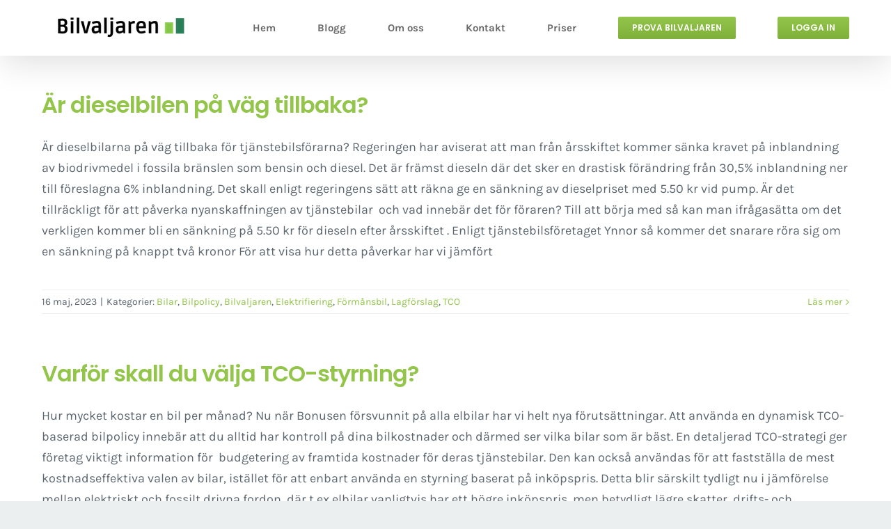

--- FILE ---
content_type: text/html; charset=UTF-8
request_url: https://bilvaljaren.se/category/tco/
body_size: 9020
content:
<!DOCTYPE html>
<html class="avada-html-layout-wide avada-html-header-position-top avada-html-is-archive" lang="sv-SE" prefix="og: http://ogp.me/ns# fb: http://ogp.me/ns/fb#">
<head>
	<meta http-equiv="X-UA-Compatible" content="IE=edge" />
	<meta http-equiv="Content-Type" content="text/html; charset=utf-8"/>
	<meta name="viewport" content="width=device-width, initial-scale=1" />
	<title>TCO &#8211; Bilvaljaren</title>
<meta name='robots' content='max-image-preview:large' />
<link rel='dns-prefetch' href='//js.hs-scripts.com' />
<link rel='dns-prefetch' href='//www.googletagmanager.com' />
<link rel='dns-prefetch' href='//s.w.org' />
<link rel="alternate" type="application/rss+xml" title="Bilvaljaren &raquo; flöde" href="https://bilvaljaren.se/feed/" />
					<link rel="shortcut icon" href="https://bilvaljaren.se/wp-content/uploads/2019/10/gmr-favicon-32.png" type="image/x-icon" />
		
					<!-- For iPhone -->
			<link rel="apple-touch-icon" href="https://bilvaljaren.se/wp-content/uploads/2019/10/gmr-favicon-57.png">
		
					<!-- For iPhone Retina display -->
			<link rel="apple-touch-icon" sizes="114x114" href="https://bilvaljaren.se/wp-content/uploads/2019/10/gmr-favicon-114.png">
		
					<!-- For iPad -->
			<link rel="apple-touch-icon" sizes="72x72" href="https://bilvaljaren.se/wp-content/uploads/2019/10/gmr-favicon-72.png">
		
					<!-- For iPad Retina display -->
			<link rel="apple-touch-icon" sizes="144x144" href="https://bilvaljaren.se/wp-content/uploads/2019/10/gmr-favicon-144.png">
				<link rel="alternate" type="application/rss+xml" title="Bilvaljaren &raquo; TCO kategoriflöde" href="https://bilvaljaren.se/category/tco/feed/" />
<link rel='stylesheet' id='rs-plugin-settings-css'  href='https://bilvaljaren.se/wp-content/plugins/revslider/public/assets/css/rs6.css?ver=6.4.6' type='text/css' media='all' />
<style id='rs-plugin-settings-inline-css' type='text/css'>
#rs-demo-id {}
</style>
<link rel='stylesheet' id='avada-stylesheet-css'  href='https://bilvaljaren.se/wp-content/themes/Avada/assets/css/style.min.css?ver=6.1.2' type='text/css' media='all' />
<!--[if IE]>
<link rel='stylesheet' id='avada-IE-css'  href='https://bilvaljaren.se/wp-content/themes/Avada/assets/css/ie.min.css?ver=6.1.2' type='text/css' media='all' />
<style id='avada-IE-inline-css' type='text/css'>
.avada-select-parent .select-arrow{background-color:#ffffff}
.select-arrow{background-color:#ffffff}
</style>
<![endif]-->
<link rel='stylesheet' id='fusion-dynamic-css-css'  href='https://bilvaljaren.se/wp-content/uploads/fusion-styles/8377a44206cc2eacf041296fe78c15be.min.css?ver=2.1.2' type='text/css' media='all' />
<link rel='stylesheet' id='avada-max-1c-css'  href='https://bilvaljaren.se/wp-content/themes/Avada/assets/css/media/max-1c.min.css?ver=6.1.2' type='text/css' media='only screen and (max-width: 640px)' />
<link rel='stylesheet' id='avada-max-2c-css'  href='https://bilvaljaren.se/wp-content/themes/Avada/assets/css/media/max-2c.min.css?ver=6.1.2' type='text/css' media='only screen and (max-width: 712px)' />
<link rel='stylesheet' id='avada-min-2c-max-3c-css'  href='https://bilvaljaren.se/wp-content/themes/Avada/assets/css/media/min-2c-max-3c.min.css?ver=6.1.2' type='text/css' media='only screen and (min-width: 712px) and (max-width: 784px)' />
<link rel='stylesheet' id='avada-min-3c-max-4c-css'  href='https://bilvaljaren.se/wp-content/themes/Avada/assets/css/media/min-3c-max-4c.min.css?ver=6.1.2' type='text/css' media='only screen and (min-width: 784px) and (max-width: 856px)' />
<link rel='stylesheet' id='avada-min-4c-max-5c-css'  href='https://bilvaljaren.se/wp-content/themes/Avada/assets/css/media/min-4c-max-5c.min.css?ver=6.1.2' type='text/css' media='only screen and (min-width: 856px) and (max-width: 928px)' />
<link rel='stylesheet' id='avada-min-5c-max-6c-css'  href='https://bilvaljaren.se/wp-content/themes/Avada/assets/css/media/min-5c-max-6c.min.css?ver=6.1.2' type='text/css' media='only screen and (min-width: 928px) and (max-width: 1000px)' />
<link rel='stylesheet' id='avada-min-shbp-css'  href='https://bilvaljaren.se/wp-content/themes/Avada/assets/css/media/min-shbp.min.css?ver=6.1.2' type='text/css' media='only screen and (min-width: 1061px)' />
<link rel='stylesheet' id='avada-max-shbp-css'  href='https://bilvaljaren.se/wp-content/themes/Avada/assets/css/media/max-shbp.min.css?ver=6.1.2' type='text/css' media='only screen and (max-width: 1060px)' />
<link rel='stylesheet' id='avada-max-sh-shbp-css'  href='https://bilvaljaren.se/wp-content/themes/Avada/assets/css/media/max-sh-shbp.min.css?ver=6.1.2' type='text/css' media='only screen and (max-width: 1060px)' />
<link rel='stylesheet' id='avada-min-768-max-1024-p-css'  href='https://bilvaljaren.se/wp-content/themes/Avada/assets/css/media/min-768-max-1024-p.min.css?ver=6.1.2' type='text/css' media='only screen and (min-device-width: 768px) and (max-device-width: 1024px) and (orientation: portrait)' />
<link rel='stylesheet' id='avada-min-768-max-1024-l-css'  href='https://bilvaljaren.se/wp-content/themes/Avada/assets/css/media/min-768-max-1024-l.min.css?ver=6.1.2' type='text/css' media='only screen and (min-device-width: 768px) and (max-device-width: 1024px) and (orientation: landscape)' />
<link rel='stylesheet' id='avada-max-sh-cbp-css'  href='https://bilvaljaren.se/wp-content/themes/Avada/assets/css/media/max-sh-cbp.min.css?ver=6.1.2' type='text/css' media='only screen and (max-width: 1000px)' />
<link rel='stylesheet' id='avada-max-sh-sbp-css'  href='https://bilvaljaren.se/wp-content/themes/Avada/assets/css/media/max-sh-sbp.min.css?ver=6.1.2' type='text/css' media='only screen and (max-width: 800px)' />
<link rel='stylesheet' id='avada-max-sh-640-css'  href='https://bilvaljaren.se/wp-content/themes/Avada/assets/css/media/max-sh-640.min.css?ver=6.1.2' type='text/css' media='only screen and (max-width: 640px)' />
<link rel='stylesheet' id='avada-max-shbp-18-css'  href='https://bilvaljaren.se/wp-content/themes/Avada/assets/css/media/max-shbp-18.min.css?ver=6.1.2' type='text/css' media='only screen and (max-width: 1042px)' />
<link rel='stylesheet' id='avada-max-shbp-32-css'  href='https://bilvaljaren.se/wp-content/themes/Avada/assets/css/media/max-shbp-32.min.css?ver=6.1.2' type='text/css' media='only screen and (max-width: 1028px)' />
<link rel='stylesheet' id='avada-min-sh-cbp-css'  href='https://bilvaljaren.se/wp-content/themes/Avada/assets/css/media/min-sh-cbp.min.css?ver=6.1.2' type='text/css' media='only screen and (min-width: 1000px)' />
<link rel='stylesheet' id='avada-max-640-css'  href='https://bilvaljaren.se/wp-content/themes/Avada/assets/css/media/max-640.min.css?ver=6.1.2' type='text/css' media='only screen and (max-device-width: 640px)' />
<link rel='stylesheet' id='avada-max-640-sliders-css'  href='https://bilvaljaren.se/wp-content/themes/Avada/assets/css/media/max-640-sliders.min.css?ver=6.1.2' type='text/css' media='only screen and (max-device-width: 640px)' />
<link rel='stylesheet' id='avada-max-sh-cbp-sliders-css'  href='https://bilvaljaren.se/wp-content/themes/Avada/assets/css/media/max-sh-cbp-sliders.min.css?ver=6.1.2' type='text/css' media='only screen and (max-width: 1000px)' />
<link rel='stylesheet' id='avada-max-sh-cbp-eslider-css'  href='https://bilvaljaren.se/wp-content/themes/Avada/assets/css/media/max-sh-cbp-eslider.min.css?ver=6.1.2' type='text/css' media='only screen and (max-width: 1000px)' />
<link rel='stylesheet' id='fb-max-sh-cbp-css'  href='https://bilvaljaren.se/wp-content/plugins/fusion-builder/assets/css/media/max-sh-cbp.min.css?ver=2.1.2' type='text/css' media='only screen and (max-width: 1000px)' />
<link rel='stylesheet' id='fb-min-768-max-1024-p-css'  href='https://bilvaljaren.se/wp-content/plugins/fusion-builder/assets/css/media/min-768-max-1024-p.min.css?ver=2.1.2' type='text/css' media='only screen and (min-device-width: 768px) and (max-device-width: 1024px) and (orientation: portrait)' />
<link rel='stylesheet' id='fb-max-640-css'  href='https://bilvaljaren.se/wp-content/plugins/fusion-builder/assets/css/media/max-640.min.css?ver=2.1.2' type='text/css' media='only screen and (max-device-width: 640px)' />
<link rel='stylesheet' id='fb-max-1c-css'  href='https://bilvaljaren.se/wp-content/plugins/fusion-builder/assets/css/media/max-1c.css?ver=2.1.2' type='text/css' media='only screen and (max-width: 640px)' />
<link rel='stylesheet' id='fb-max-2c-css'  href='https://bilvaljaren.se/wp-content/plugins/fusion-builder/assets/css/media/max-2c.css?ver=2.1.2' type='text/css' media='only screen and (max-width: 712px)' />
<link rel='stylesheet' id='fb-min-2c-max-3c-css'  href='https://bilvaljaren.se/wp-content/plugins/fusion-builder/assets/css/media/min-2c-max-3c.css?ver=2.1.2' type='text/css' media='only screen and (min-width: 712px) and (max-width: 784px)' />
<link rel='stylesheet' id='fb-min-3c-max-4c-css'  href='https://bilvaljaren.se/wp-content/plugins/fusion-builder/assets/css/media/min-3c-max-4c.css?ver=2.1.2' type='text/css' media='only screen and (min-width: 784px) and (max-width: 856px)' />
<link rel='stylesheet' id='fb-min-4c-max-5c-css'  href='https://bilvaljaren.se/wp-content/plugins/fusion-builder/assets/css/media/min-4c-max-5c.css?ver=2.1.2' type='text/css' media='only screen and (min-width: 856px) and (max-width: 928px)' />
<link rel='stylesheet' id='fb-min-5c-max-6c-css'  href='https://bilvaljaren.se/wp-content/plugins/fusion-builder/assets/css/media/min-5c-max-6c.css?ver=2.1.2' type='text/css' media='only screen and (min-width: 928px) and (max-width: 1000px)' />
<script type='text/javascript' src='https://bilvaljaren.se/wp-includes/js/jquery/jquery.min.js?ver=3.5.1' id='jquery-core-js'></script>
<script type='text/javascript' src='https://bilvaljaren.se/wp-includes/js/jquery/jquery-migrate.min.js?ver=3.3.2' id='jquery-migrate-js'></script>
<script type='text/javascript' src='https://bilvaljaren.se/wp-content/plugins/revslider/public/assets/js/rbtools.min.js?ver=6.4.4' id='tp-tools-js'></script>
<script type='text/javascript' src='https://bilvaljaren.se/wp-content/plugins/revslider/public/assets/js/rs6.min.js?ver=6.4.6' id='revmin-js'></script>

<!-- Google tag (gtag.js) snippet added by Site Kit -->

<!-- Kodblock för ”Google Analytics” tillagt av Site Kit -->
<script type='text/javascript' src='https://www.googletagmanager.com/gtag/js?id=GT-PZMFRQ5' id='google_gtagjs-js' async></script>
<script type='text/javascript' id='google_gtagjs-js-after'>
window.dataLayer = window.dataLayer || [];function gtag(){dataLayer.push(arguments);}
gtag("set","linker",{"domains":["bilvaljaren.se"]});
gtag("js", new Date());
gtag("set", "developer_id.dZTNiMT", true);
gtag("config", "GT-PZMFRQ5");
</script>

<!-- End Google tag (gtag.js) snippet added by Site Kit -->
<link rel="https://api.w.org/" href="https://bilvaljaren.se/wp-json/" /><link rel="alternate" type="application/json" href="https://bilvaljaren.se/wp-json/wp/v2/categories/131" /><link rel="EditURI" type="application/rsd+xml" title="RSD" href="https://bilvaljaren.se/xmlrpc.php?rsd" />
<link rel="wlwmanifest" type="application/wlwmanifest+xml" href="https://bilvaljaren.se/wp-includes/wlwmanifest.xml" /> 
<meta name="generator" content="WordPress 5.7.14" />
<meta name="generator" content="Site Kit by Google 1.124.0" />			<!-- DO NOT COPY THIS SNIPPET! Start of Page Analytics Tracking for HubSpot WordPress plugin v9.2.81-->
			<script type="text/javascript" class="hsq-set-content-id" data-content-id="listing-page">
				var _hsq = _hsq || [];
				_hsq.push(["setContentType", "listing-page"]);
			</script>
			<!-- DO NOT COPY THIS SNIPPET! End of Page Analytics Tracking for HubSpot WordPress plugin -->
					<link rel="manifest" href="https://bilvaljaren.se/wp-json/wp/v2/web-app-manifest">
		<meta name="theme-color" content="#000000">
						<meta name="apple-mobile-web-app-capable" content="yes">
				<meta name="mobile-web-app-capable" content="yes">

				<link rel="apple-touch-startup-image" href="https://bilvaljaren.se/wp-content/uploads/2019/10/gmr-favicon-72.png">

				<meta name="apple-mobile-web-app-title" content="Bilvaljaren">
		<meta name="application-name" content="Bilvaljaren">
		<style type="text/css" id="css-fb-visibility">@media screen and (max-width: 640px){body:not(.fusion-builder-ui-wireframe) .fusion-no-small-visibility{display:none !important;}}@media screen and (min-width: 641px) and (max-width: 1024px){body:not(.fusion-builder-ui-wireframe) .fusion-no-medium-visibility{display:none !important;}}@media screen and (min-width: 1025px){body:not(.fusion-builder-ui-wireframe) .fusion-no-large-visibility{display:none !important;}}</style>
<!-- Metatagg för ”Google AdSense” tillagt av Site Kit -->
<meta name="google-adsense-platform-account" content="ca-host-pub-2644536267352236">
<meta name="google-adsense-platform-domain" content="sitekit.withgoogle.com">
<!-- Avslut av metatagg för ”Google AdSense” tillagd av Site Kit -->
<style type="text/css" id="custom-background-css">
body.custom-background { background-color: #000000; }
</style>
	<meta name="generator" content="Powered by Slider Revolution 6.4.6 - responsive, Mobile-Friendly Slider Plugin for WordPress with comfortable drag and drop interface." />
<link rel="icon" href="https://bilvaljaren.se/wp-content/uploads/2019/10/gmr-favicon-72-66x66.png" sizes="32x32" />
<link rel="icon" href="https://bilvaljaren.se/wp-content/uploads/2019/10/gmr-favicon-72.png" sizes="192x192" />
<link rel="apple-touch-icon" href="https://bilvaljaren.se/wp-content/uploads/2019/10/gmr-favicon-72.png" />
<meta name="msapplication-TileImage" content="https://bilvaljaren.se/wp-content/uploads/2019/10/gmr-favicon-72.png" />
<script type="text/javascript">function setREVStartSize(e){
			//window.requestAnimationFrame(function() {				 
				window.RSIW = window.RSIW===undefined ? window.innerWidth : window.RSIW;	
				window.RSIH = window.RSIH===undefined ? window.innerHeight : window.RSIH;	
				try {								
					var pw = document.getElementById(e.c).parentNode.offsetWidth,
						newh;
					pw = pw===0 || isNaN(pw) ? window.RSIW : pw;
					e.tabw = e.tabw===undefined ? 0 : parseInt(e.tabw);
					e.thumbw = e.thumbw===undefined ? 0 : parseInt(e.thumbw);
					e.tabh = e.tabh===undefined ? 0 : parseInt(e.tabh);
					e.thumbh = e.thumbh===undefined ? 0 : parseInt(e.thumbh);
					e.tabhide = e.tabhide===undefined ? 0 : parseInt(e.tabhide);
					e.thumbhide = e.thumbhide===undefined ? 0 : parseInt(e.thumbhide);
					e.mh = e.mh===undefined || e.mh=="" || e.mh==="auto" ? 0 : parseInt(e.mh,0);		
					if(e.layout==="fullscreen" || e.l==="fullscreen") 						
						newh = Math.max(e.mh,window.RSIH);					
					else{					
						e.gw = Array.isArray(e.gw) ? e.gw : [e.gw];
						for (var i in e.rl) if (e.gw[i]===undefined || e.gw[i]===0) e.gw[i] = e.gw[i-1];					
						e.gh = e.el===undefined || e.el==="" || (Array.isArray(e.el) && e.el.length==0)? e.gh : e.el;
						e.gh = Array.isArray(e.gh) ? e.gh : [e.gh];
						for (var i in e.rl) if (e.gh[i]===undefined || e.gh[i]===0) e.gh[i] = e.gh[i-1];
											
						var nl = new Array(e.rl.length),
							ix = 0,						
							sl;					
						e.tabw = e.tabhide>=pw ? 0 : e.tabw;
						e.thumbw = e.thumbhide>=pw ? 0 : e.thumbw;
						e.tabh = e.tabhide>=pw ? 0 : e.tabh;
						e.thumbh = e.thumbhide>=pw ? 0 : e.thumbh;					
						for (var i in e.rl) nl[i] = e.rl[i]<window.RSIW ? 0 : e.rl[i];
						sl = nl[0];									
						for (var i in nl) if (sl>nl[i] && nl[i]>0) { sl = nl[i]; ix=i;}															
						var m = pw>(e.gw[ix]+e.tabw+e.thumbw) ? 1 : (pw-(e.tabw+e.thumbw)) / (e.gw[ix]);					
						newh =  (e.gh[ix] * m) + (e.tabh + e.thumbh);
					}				
					if(window.rs_init_css===undefined) window.rs_init_css = document.head.appendChild(document.createElement("style"));					
					document.getElementById(e.c).height = newh+"px";
					window.rs_init_css.innerHTML += "#"+e.c+"_wrapper { height: "+newh+"px }";				
				} catch(e){
					console.log("Failure at Presize of Slider:" + e)
				}					   
			//});
		  };</script>
		<script type="text/javascript">
			var doc = document.documentElement;
			doc.setAttribute( 'data-useragent', navigator.userAgent );
		</script>
		
	</head>

<body class="archive category category-tco category-131 custom-background fusion-image-hovers fusion-pagination-sizing fusion-button_size-large fusion-button_type-flat fusion-button_span-no avada-image-rollover-circle-no avada-image-rollover-yes avada-image-rollover-direction-fade fusion-has-button-gradient fusion-body ltr fusion-sticky-header no-mobile-slidingbar no-mobile-totop avada-has-rev-slider-styles fusion-disable-outline fusion-sub-menu-fade mobile-logo-pos-left layout-wide-mode avada-has-boxed-modal-shadow-none layout-scroll-offset-full avada-has-zero-margin-offset-top fusion-top-header menu-text-align-center mobile-menu-design-flyout fusion-show-pagination-text fusion-header-layout-v1 avada-responsive avada-footer-fx-none avada-menu-highlight-style-bar fusion-search-form-clean fusion-main-menu-search-dropdown fusion-avatar-square avada-sticky-shrinkage avada-dropdown-styles avada-blog-layout-grid avada-blog-archive-layout-medium avada-header-shadow-yes avada-menu-icon-position-left avada-has-megamenu-shadow fusion-has-main-nav-icon-circle avada-has-pagetitle-100-width avada-has-pagetitle-bg-full avada-has-breadcrumb-mobile-hidden avada-has-titlebar-hide avada-header-border-color-full-transparent avada-has-pagination-padding avada-flyout-menu-direction-right">
		<a class="skip-link screen-reader-text" href="#content">Fortsätt till innehållet</a>

	<div id="boxed-wrapper">
		<div class="fusion-sides-frame"></div>
		<div id="wrapper" class="fusion-wrapper">
			<div id="home" style="position:relative;top:-1px;"></div>
			
			<header class="fusion-header-wrapper fusion-header-shadow">
				<div class="fusion-header-v1 fusion-logo-alignment fusion-logo-left fusion-sticky-menu- fusion-sticky-logo-1 fusion-mobile-logo-1  fusion-mobile-menu-design-flyout fusion-header-has-flyout-menu">
					<div class="fusion-header-sticky-height"></div>
<div class="fusion-header">
	<div class="fusion-row">
					<div class="fusion-header-has-flyout-menu-content">
					<div class="fusion-logo" data-margin-top="10px" data-margin-bottom="10px" data-margin-left="0px" data-margin-right="36px">
			<a class="fusion-logo-link"  href="https://bilvaljaren.se/" >

						<!-- standard logo -->
			<img src="https://bilvaljaren.se/wp-content/uploads/2021/04/bilvaljaren_225x57.png" srcset="https://bilvaljaren.se/wp-content/uploads/2021/04/bilvaljaren_225x57.png 1x, https://bilvaljaren.se/wp-content/uploads/2021/04/bilvaljaren_450x114.png 2x" width="225" height="57" style="max-height:57px;height:auto;" alt="Bilvaljaren Logotyp" data-retina_logo_url="https://bilvaljaren.se/wp-content/uploads/2021/04/bilvaljaren_450x114.png" class="fusion-standard-logo" />

											<!-- mobile logo -->
				<img src="https://bilvaljaren.se/wp-content/uploads/2021/04/bilvaljaren_225x57.png" srcset="https://bilvaljaren.se/wp-content/uploads/2021/04/bilvaljaren_225x57.png 1x, https://bilvaljaren.se/wp-content/uploads/2021/04/bilvaljaren_450x114.png 2x" width="225" height="57" style="max-height:57px;height:auto;" alt="Bilvaljaren Logotyp" data-retina_logo_url="https://bilvaljaren.se/wp-content/uploads/2021/04/bilvaljaren_450x114.png" class="fusion-mobile-logo" />
			
											<!-- sticky header logo -->
				<img src="https://bilvaljaren.se/wp-content/uploads/2021/04/bilvaljaren_225x57.png" srcset="https://bilvaljaren.se/wp-content/uploads/2021/04/bilvaljaren_225x57.png 1x, https://bilvaljaren.se/wp-content/uploads/2021/04/bilvaljaren_450x114.png 2x" width="225" height="57" style="max-height:57px;height:auto;" alt="Bilvaljaren Logotyp" data-retina_logo_url="https://bilvaljaren.se/wp-content/uploads/2021/04/bilvaljaren_450x114.png" class="fusion-sticky-logo" />
					</a>
		</div>		<nav class="fusion-main-menu" aria-label="Huvudmeny"><ul id="menu-main-menu" class="fusion-menu"><li  id="menu-item-26"  class="menu-item menu-item-type-post_type menu-item-object-page menu-item-home menu-item-26"  data-item-id="26"><a  href="https://bilvaljaren.se/" class="fusion-bar-highlight"><span class="menu-text">Hem</span></a></li><li  id="menu-item-3642"  class="menu-item menu-item-type-post_type menu-item-object-page menu-item-3642"  data-item-id="3642"><a  href="https://bilvaljaren.se/blogg/" class="fusion-bar-highlight"><span class="menu-text">Blogg</span></a></li><li  id="menu-item-22"  class="menu-item menu-item-type-post_type menu-item-object-page menu-item-22"  data-item-id="22"><a  href="https://bilvaljaren.se/foretaget/" class="fusion-bar-highlight"><span class="menu-text">Om oss</span></a></li><li  id="menu-item-1476"  class="menu-item menu-item-type-post_type menu-item-object-page menu-item-1476"  data-item-id="1476"><a  href="https://bilvaljaren.se/kontakt/" class="fusion-bar-highlight"><span class="menu-text">Kontakt</span></a></li><li  id="menu-item-3393"  class="menu-item menu-item-type-post_type menu-item-object-page menu-item-3393"  data-item-id="3393"><a  href="https://bilvaljaren.se/priser/" class="fusion-bar-highlight"><span class="menu-text">Priser</span></a></li><li  id="menu-item-2729"  class="menu-item menu-item-type-custom menu-item-object-custom menu-item-2729 fusion-menu-item-button"  data-item-id="2729"><a  href="https://bilvaljaren.se/prova-bilvaljaren" class="fusion-bar-highlight"><span class="menu-text fusion-button button-default button-small">PROVA BILVALJAREN</span></a></li><li  id="menu-item-1826"  class="menu-item menu-item-type-custom menu-item-object-custom menu-item-1826 fusion-menu-item-button"  data-item-id="1826"><a  href="https://app.bilvaljaren.se" class="fusion-bar-highlight"><span class="menu-text fusion-button button-default button-small">LOGGA IN</span></a></li></ul></nav><div class="fusion-flyout-menu-icons fusion-flyout-mobile-menu-icons">
	
	
	
				<a class="fusion-flyout-menu-toggle" aria-hidden="true" aria-label="Visa/dölj meny" href="#">
			<div class="fusion-toggle-icon-line"></div>
			<div class="fusion-toggle-icon-line"></div>
			<div class="fusion-toggle-icon-line"></div>
		</a>
	</div>


<div class="fusion-flyout-menu-bg"></div>

<nav class="fusion-mobile-nav-holder fusion-flyout-menu fusion-flyout-mobile-menu" aria-label="Main Menu Mobile"></nav>

							</div>
			</div>
</div>
				</div>
				<div class="fusion-clearfix"></div>
			</header>
						
			
		<div id="sliders-container">
					</div>
				
			
			<div class="avada-page-titlebar-wrapper">
							</div>

						<main id="main" class="clearfix ">
				<div class="fusion-row" style="">
<section id="content" class="full-width" style="width: 100%;">
	
	<div id="posts-container" class="fusion-blog-archive fusion-blog-layout-medium-wrapper fusion-blog-infinite fusion-clearfix">
	<div class="fusion-posts-container fusion-blog-layout-medium fusion-posts-container-infinite fusion-blog-rollover " data-pages="1">
		
		
													<article id="post-3541" class="fusion-post-medium  post fusion-clearfix post-3541 type-post status-publish format-standard hentry category-bilar category-bilpolicy category-bilvaljaren category-elektrifiering category-formansbil category-lagforslag category-tco">
				
				
				
									

				
				
				
				<div class="fusion-post-content post-content">
					<h2 class="entry-title fusion-post-title"><a href="https://bilvaljaren.se/ar-dieselbilen-pa-vag-tillbaka/">Är dieselbilen på väg tillbaka?</a></h2>
										
					<div class="fusion-post-content-container">
						<p> Är dieselbilarna på väg tillbaka för tjänstebilsförarna?    Regeringen har aviserat att man från årsskiftet kommer sänka kravet på inblandning av biodrivmedel i fossila bränslen som bensin och diesel. Det är främst dieseln där det sker en drastisk förändring från 30,5% inblandning ner till föreslagna 6% inblandning. Det skall enligt regeringens sätt att räkna ge en sänkning av dieselpriset med 5.50 kr vid pump. Är det tillräckligt för att påverka nyanskaffningen av tjänstebilar  och vad innebär det för föraren?   Till att börja med så kan man ifrågasätta om det verkligen kommer bli en sänkning på 5.50 kr för dieseln efter årsskiftet . Enligt tjänstebilsföretaget Ynnor så kommer det snarare röra sig om en sänkning på knappt två kronor För att visa hur detta påverkar har vi jämfört</p>					</div>
				</div>

									<div class="fusion-clearfix"></div>
				
																			<div class="fusion-meta-info">
																						<div class="fusion-alignleft"><span class="vcard rich-snippet-hidden"><span class="fn"><a href="https://bilvaljaren.se/author/martin/" title="Inlägg av martin" rel="author">martin</a></span></span><span class="updated rich-snippet-hidden">2023-05-16T16:53:45+02:00</span><span>16 maj, 2023</span><span class="fusion-inline-sep">|</span>Kategorier: <a href="https://bilvaljaren.se/category/bilar/" rel="category tag">Bilar</a>, <a href="https://bilvaljaren.se/category/bilpolicy/" rel="category tag">Bilpolicy</a>, <a href="https://bilvaljaren.se/category/bilvaljaren/" rel="category tag">Bilvaljaren</a>, <a href="https://bilvaljaren.se/category/elektrifiering/" rel="category tag">Elektrifiering</a>, <a href="https://bilvaljaren.se/category/formansbil/" rel="category tag">Förmånsbil</a>, <a href="https://bilvaljaren.se/category/lagforslag/" rel="category tag">Lagförslag</a>, <a href="https://bilvaljaren.se/category/tco/" rel="category tag">TCO</a><span class="fusion-inline-sep">|</span></div>							
																														<div class="fusion-alignright">
									<a href="https://bilvaljaren.se/ar-dieselbilen-pa-vag-tillbaka/" class="fusion-read-more">
										Läs mer									</a>
								</div>
													</div>
									
				
							</article>

			
											<article id="post-3079" class="fusion-post-medium  post fusion-clearfix post-3079 type-post status-publish format-standard hentry category-bilar category-bilpolicy category-formansbil category-tco">
				
				
				
									

				
				
				
				<div class="fusion-post-content post-content">
					<h2 class="entry-title fusion-post-title"><a href="https://bilvaljaren.se/tco-styrning/">Varför skall du välja TCO-styrning?</a></h2>
										
					<div class="fusion-post-content-container">
						<p> Hur mycket kostar en bil per månad?    Nu när Bonusen försvunnit på alla elbilar har vi helt nya förutsättningar. Att använda en dynamisk TCO-baserad bilpolicy innebär att du alltid har kontroll på dina bilkostnader och därmed ser vilka bilar som är bäst.     En detaljerad TCO-strategi ger företag viktigt information för  budgetering av framtida kostnader för deras tjänstebilar. Den kan också användas för att fastställa de mest kostnadseffektiva valen av bilar, istället för att enbart använda en styrning baserat på inköpspris. Detta blir särskilt tydligt nu i jämförelse mellan elektriskt och fossilt drivna fordon, där t ex elbilar vanligtvis har ett högre inköpspris, men betydligt lägre skatter, drifts- och bränslekostnader. Nu när Bonusen har avvecklats får vi helt nya förutsättningar. Innan beslutet togs var elbilen</p>					</div>
				</div>

									<div class="fusion-clearfix"></div>
				
																			<div class="fusion-meta-info">
																						<div class="fusion-alignleft"><span class="vcard rich-snippet-hidden"><span class="fn"><a href="https://bilvaljaren.se/author/martin/" title="Inlägg av martin" rel="author">martin</a></span></span><span class="updated rich-snippet-hidden">2022-11-16T16:37:04+01:00</span><span>10 november, 2022</span><span class="fusion-inline-sep">|</span>Kategorier: <a href="https://bilvaljaren.se/category/bilar/" rel="category tag">Bilar</a>, <a href="https://bilvaljaren.se/category/bilpolicy/" rel="category tag">Bilpolicy</a>, <a href="https://bilvaljaren.se/category/formansbil/" rel="category tag">Förmånsbil</a>, <a href="https://bilvaljaren.se/category/tco/" rel="category tag">TCO</a><span class="fusion-inline-sep">|</span></div>							
																														<div class="fusion-alignright">
									<a href="https://bilvaljaren.se/tco-styrning/" class="fusion-read-more">
										Läs mer									</a>
								</div>
													</div>
									
				
							</article>

			
											<article id="post-3451" class="fusion-post-medium  post fusion-clearfix post-3451 type-post status-publish format-standard hentry category-bilpolicy category-bilvaljaren category-elektrifiering category-formansbil category-tco">
				
				
				
									

				
				
				
				<div class="fusion-post-content post-content">
					<h2 class="entry-title fusion-post-title"><a href="https://bilvaljaren.se/lt-staller-om/">L&#038;T ställer om sina 500 bilar till eldrift</a></h2>
										
					<div class="fusion-post-content-container">
						<p> L&amp;T ställer om sina 500 bilar till eldrift och är redan på god väg    Det kan vara ett svårt beslut huruvida man som företag ska ta steget till att elektrifiera sina fordon. Särskilt eftersom vi fortfarande är tidigt i utvecklingen – kanske kommer något bättre om jag väntar två år? Några som tar tjuren i hornen är L&amp;T, som vill vara en del i utvecklingen och lösningen på klimatkri-sen. Mikael Viik är Procurement Manager tillika ansvarig för fordonsflottan på L&amp;T. Han berättar mer om deras resa och utmaningar kring elektrifieringen.   Varför gör ni denna omställning? - Vi väntar inte – vi agerar nu och tar ansvar för miljön, klimatet och samhället i stort. Hur har ni gått tillväga med att komma igång med elbilar på L&amp;T?</p>					</div>
				</div>

									<div class="fusion-clearfix"></div>
				
																			<div class="fusion-meta-info">
																						<div class="fusion-alignleft"><span class="vcard rich-snippet-hidden"><span class="fn"><a href="https://bilvaljaren.se/author/martin/" title="Inlägg av martin" rel="author">martin</a></span></span><span class="updated rich-snippet-hidden">2021-10-18T12:15:38+02:00</span><span>18 oktober, 2021</span><span class="fusion-inline-sep">|</span>Kategorier: <a href="https://bilvaljaren.se/category/bilpolicy/" rel="category tag">Bilpolicy</a>, <a href="https://bilvaljaren.se/category/bilvaljaren/" rel="category tag">Bilvaljaren</a>, <a href="https://bilvaljaren.se/category/elektrifiering/" rel="category tag">Elektrifiering</a>, <a href="https://bilvaljaren.se/category/formansbil/" rel="category tag">Förmånsbil</a>, <a href="https://bilvaljaren.se/category/tco/" rel="category tag">TCO</a><span class="fusion-inline-sep">|</span></div>							
																														<div class="fusion-alignright">
									<a href="https://bilvaljaren.se/lt-staller-om/" class="fusion-read-more">
										Läs mer									</a>
								</div>
													</div>
									
				
							</article>

			
											<article id="post-3420" class="fusion-post-medium  post fusion-clearfix post-3420 type-post status-publish format-standard hentry category-bilar category-bilpolicy category-bilvaljaren category-elektrifiering category-formansbil category-tco">
				
				
				
									

				
				
				
				<div class="fusion-post-content post-content">
					<h2 class="entry-title fusion-post-title"><a href="https://bilvaljaren.se/elektrifiering/">Har ni en strategi för elektrifiering av vagnparken?</a></h2>
										
					<div class="fusion-post-content-container">
						<p> Har ni en strategi för elektrifiering av vagnparken?    Att övergången till elbilar kommer ske är knappast något som vi behöver fundera på längre. Den stora frågan är snarare varför skall du fortsätta med att köra gammal teknik när det är betydligt bättre med ny teknik ?   Vi jobbar idag med flera kunder som tagit steget fullt ut till 100% elbilar i sin verksamhet. Att dom gör det handlar väldigt mycket om att det är ekonomiskt fördelaktigt och kostnadsbesparingarna är betydande på varje fossilbil och laddhybridbil som ersätts med en ny elbil.  Som exempel på hur mycket olika bilar kan kosta då vi räknar på bilens kostnad under innehavstiden blir det väldigt tydligt att dyrare elbilar alltid ger lägst kostnad. Företaget sparar över 1 000 kr/ bil och</p>					</div>
				</div>

									<div class="fusion-clearfix"></div>
				
																			<div class="fusion-meta-info">
																						<div class="fusion-alignleft"><span class="vcard rich-snippet-hidden"><span class="fn"><a href="https://bilvaljaren.se/author/martin/" title="Inlägg av martin" rel="author">martin</a></span></span><span class="updated rich-snippet-hidden">2021-07-09T17:05:30+02:00</span><span>9 juli, 2021</span><span class="fusion-inline-sep">|</span>Kategorier: <a href="https://bilvaljaren.se/category/bilar/" rel="category tag">Bilar</a>, <a href="https://bilvaljaren.se/category/bilpolicy/" rel="category tag">Bilpolicy</a>, <a href="https://bilvaljaren.se/category/bilvaljaren/" rel="category tag">Bilvaljaren</a>, <a href="https://bilvaljaren.se/category/elektrifiering/" rel="category tag">Elektrifiering</a>, <a href="https://bilvaljaren.se/category/formansbil/" rel="category tag">Förmånsbil</a>, <a href="https://bilvaljaren.se/category/tco/" rel="category tag">TCO</a><span class="fusion-inline-sep">|</span></div>							
																														<div class="fusion-alignright">
									<a href="https://bilvaljaren.se/elektrifiering/" class="fusion-read-more">
										Läs mer									</a>
								</div>
													</div>
									
				
							</article>

			
		
		
	</div>

			</div>
</section>
						
					</div>  <!-- fusion-row -->
				</main>  <!-- #main -->
				
				
													
					<div class="fusion-footer">
							
	<footer class="fusion-footer-widget-area fusion-widget-area">
		<div class="fusion-row">
			<div class="fusion-columns fusion-columns-4 fusion-widget-area">
				
																									<div class="fusion-column col-lg-3 col-md-3 col-sm-3">
							<section id="media_image-3" class="fusion-footer-widget-column widget widget_media_image"><img width="225" height="57" src="https://bilvaljaren.se/wp-content/uploads/2021/04/bilvaljaren_225x57.png" class="image wp-image-2727  attachment-full size-full lazyload" alt="" loading="lazy" style="max-width: 100%; height: auto;" srcset="data:image/svg+xml,%3Csvg%20xmlns%3D%27http%3A%2F%2Fwww.w3.org%2F2000%2Fsvg%27%20width%3D%27225%27%20height%3D%2757%27%20viewBox%3D%270%200%20225%2057%27%3E%3Crect%20width%3D%27225%27%20height%3D%27357%27%20fill-opacity%3D%220%22%2F%3E%3C%2Fsvg%3E" data-orig-src="https://bilvaljaren.se/wp-content/uploads/2021/04/bilvaljaren_225x57.png" data-srcset="https://bilvaljaren.se/wp-content/uploads/2021/04/bilvaljaren_225x57-200x51.png 200w, https://bilvaljaren.se/wp-content/uploads/2021/04/bilvaljaren_225x57.png 225w" data-sizes="auto" /><div style="clear:both;"></div></section>																					</div>
																										<div class="fusion-column col-lg-3 col-md-3 col-sm-3">
							<section id="text-10" class="fusion-footer-widget-column widget widget_text"><h4 class="widget-title">Bolaget</h4>			<div class="textwidget"><p>Bilvaljaren är en tjänst från<br />
GMR Fleetpartner AB<br />
<span style="font-weight: 400;">559276-3147</span></p>
</div>
		<div style="clear:both;"></div></section><section id="text-11" class="fusion-footer-widget-column widget widget_text">			<div class="textwidget"></div>
		<div style="clear:both;"></div></section>																					</div>
																										<div class="fusion-column col-lg-3 col-md-3 col-sm-3">
							<section id="text-12" class="fusion-footer-widget-column widget widget_text"><h4 class="widget-title">Kontakt</h4>			<div class="textwidget"><p>+46 (0)40 35 48 78<br />
info@bilvaljaren.se</p>
</div>
		<div style="clear:both;"></div></section>																					</div>
																										<div class="fusion-column fusion-column-last col-lg-3 col-md-3 col-sm-3">
							<section id="text-15" class="fusion-footer-widget-column widget widget_text"><h4 class="widget-title">Adress</h4>			<div class="textwidget"><p>Kärleksgatan 2<br />211 45 Malmö</p>
</div>
		<div style="clear:both;"></div></section>																					</div>
																											
				<div class="fusion-clearfix"></div>
			</div> <!-- fusion-columns -->
		</div> <!-- fusion-row -->
	</footer> <!-- fusion-footer-widget-area -->

	
	<footer id="footer" class="fusion-footer-copyright-area">
		<div class="fusion-row">
			<div class="fusion-copyright-content">

				<div class="fusion-copyright-notice">
		<div>
		<font color="#ffffff">© Copyright 2019 - 2021 |   GMR Fleetpartner AB   | All Rights Reserved </a></font>	</div>
</div>
<div class="fusion-social-links-footer">
	<div class="fusion-social-networks"><div class="fusion-social-networks-wrapper"><a  class="fusion-social-network-icon fusion-tooltip fusion-twitter fusion-icon-twitter" style href="https://twitter.com/fleet_gmr" target="_blank" rel="noopener noreferrer" data-placement="top" data-title="Twitter" data-toggle="tooltip" title="Twitter"><span class="screen-reader-text">Twitter</span></a><a  class="fusion-social-network-icon fusion-tooltip fusion-linkedin fusion-icon-linkedin" style href="https://www.linkedin.com/company/gmrfleetpartner" target="_blank" rel="noopener noreferrer" data-placement="top" data-title="LinkedIn" data-toggle="tooltip" title="LinkedIn"><span class="screen-reader-text">LinkedIn</span></a></div></div></div>

			</div> <!-- fusion-fusion-copyright-content -->
		</div> <!-- fusion-row -->
	</footer> <!-- #footer -->
					</div> <!-- fusion-footer -->

					<div class="fusion-sliding-bar-wrapper">
											</div>

												</div> <!-- wrapper -->
		</div> <!-- #boxed-wrapper -->
		<div class="fusion-top-frame"></div>
		<div class="fusion-bottom-frame"></div>
		<div class="fusion-boxed-shadow"></div>
		<a class="fusion-one-page-text-link fusion-page-load-link"></a>

		<div class="avada-footer-scripts">
				<script type="module">
		import { Workbox } from "https:\/\/bilvaljaren.se\/wp-content\/plugins\/pwa\/wp-includes\/js\/workbox-v6.5.3\/workbox-window.prod.js";

		if ( 'serviceWorker' in navigator ) {
			window.wp = window.wp || {};
			window.wp.serviceWorkerWindow = new Workbox(
				"https:\/\/bilvaljaren.se\/wp.serviceworker",
				{"scope":"\/"}			);
			window.wp.serviceWorkerWindow.register();
		}
	</script>
	<script type='text/javascript' id='leadin-script-loader-js-js-extra'>
/* <![CDATA[ */
var leadin_wordpress = {"userRole":"visitor","pageType":"archive","leadinPluginVersion":"9.2.81"};
/* ]]> */
</script>
<script type='text/javascript' src='https://js.hs-scripts.com/6799789.js?integration=WordPress&#038;ver=9.2.81' async defer id='hs-script-loader'></script>
<script type='text/javascript' src='https://bilvaljaren.se/wp-content/uploads/fusion-scripts/8c4c8ca45dc38b9a2914ae6bb57abb81.min.js?ver=2.1.2' id='fusion-scripts-js'></script>
<script type='text/javascript' src='https://bilvaljaren.se/wp-includes/js/wp-embed.min.js?ver=5.7.14' id='wp-embed-js'></script>
				<script type="text/javascript">
				jQuery( document ).ready( function() {
					var ajaxurl = 'https://bilvaljaren.se/wp-admin/admin-ajax.php';
					if ( 0 < jQuery( '.fusion-login-nonce' ).length ) {
						jQuery.get( ajaxurl, { 'action': 'fusion_login_nonce' }, function( response ) {
							jQuery( '.fusion-login-nonce' ).html( response );
						});
					}
				});
				</script>
						</div>
	</body>
</html>
